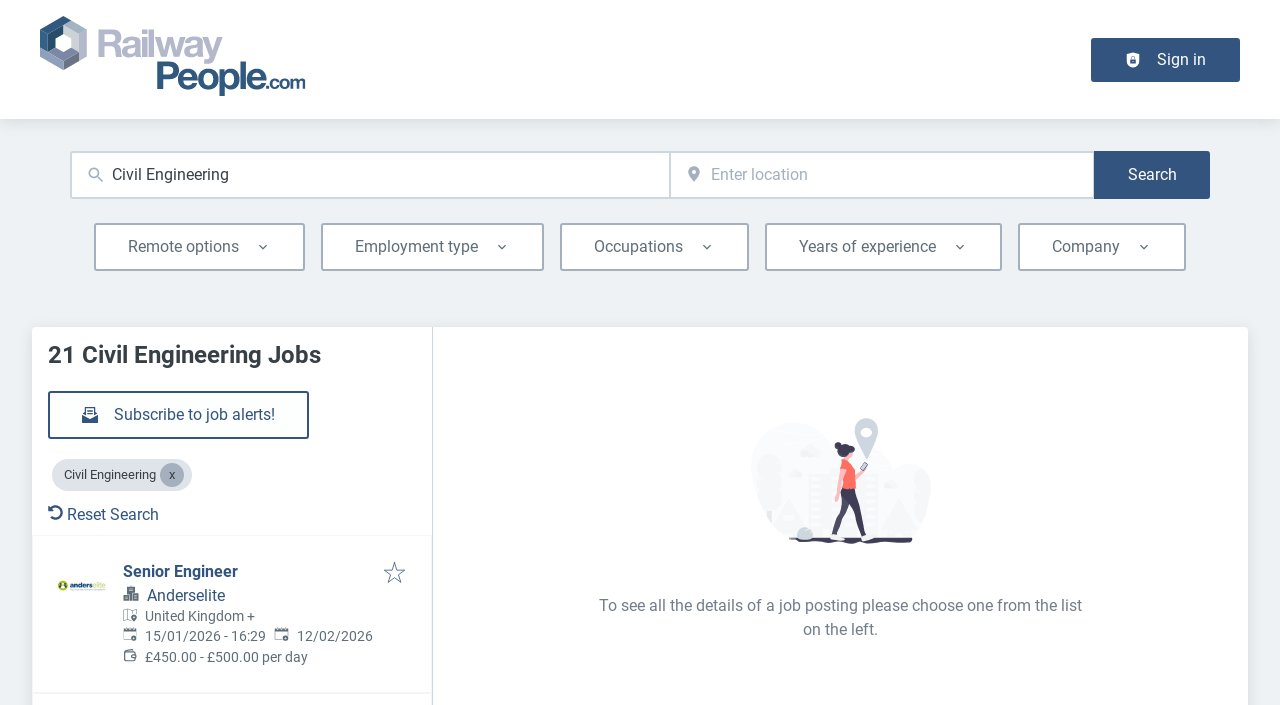

--- FILE ---
content_type: application/x-javascript
request_url: https://www.railwaypeople.com/_next/static/chunks/3783.9715bdadcc26525f.js
body_size: 2245
content:
try{!function(){var e="undefined"!=typeof window?window:"undefined"!=typeof global?global:"undefined"!=typeof globalThis?globalThis:"undefined"!=typeof self?self:{},t=(new e.Error).stack;t&&(e._sentryDebugIds=e._sentryDebugIds||{},e._sentryDebugIds[t]="3b37f935-d6e8-480c-ab00-20159ff74059",e._sentryDebugIdIdentifier="sentry-dbid-3b37f935-d6e8-480c-ab00-20159ff74059")}()}catch(e){}"use strict";(self.webpackChunk_N_E=self.webpackChunk_N_E||[]).push([[3783],{5488:(e,t,r)=>{r.d(t,{j:()=>d});var i=r(37876),h=r(67140),n=r(12766),c=r(13287);let d=()=>(0,i.jsxs)(i.Fragment,{children:[(0,i.jsx)(n.D,{children:(0,i.jsxs)(h.Ay,{height:60,width:"100%",speed:2,backgroundColor:"#f3f3f3",foregroundColor:"#ecebeb",uniqueKey:"job-teaser-desktop",style:{maxWidth:"400px",margin:"0 auto"},children:[(0,i.jsx)("rect",{x:"20%",y:"3",rx:"3",ry:"3",width:"15%",height:"7"}),(0,i.jsx)("rect",{x:"40%",y:"4",rx:"3",ry:"3",width:"22%",height:"7"}),(0,i.jsx)("rect",{x:"65%",y:"4",rx:"3",ry:"3",width:"5%",height:"7"}),(0,i.jsx)("rect",{x:"25%",y:"17",rx:"3",ry:"3",width:"40%",height:"7"}),(0,i.jsx)("rect",{x:"60%",y:"18",rx:"3",ry:"3",width:"60%",height:"7"}),(0,i.jsx)("rect",{x:"25%",y:"32",rx:"3",ry:"3",width:"20%",height:"7"}),(0,i.jsx)("rect",{x:"50%",y:"33",rx:"3",ry:"3",width:"15%",height:"7"}),(0,i.jsx)("rect",{x:"70%",y:"33",rx:"3",ry:"3",width:"15%",height:"7"}),(0,i.jsx)("rect",{x:"20%",y:"48",rx:"3",ry:"3",width:"90%",height:"7"}),(0,i.jsx)("rect",{x:"0%",y:"0",rx:"0",ry:"0",width:"15%",height:"59"})]})}),(0,i.jsx)(c.l,{children:(0,i.jsxs)(h.Ay,{height:80,width:"100%",speed:2,backgroundColor:"#f3f3f3",foregroundColor:"#ecebeb",uniqueKey:"job-teaser-mobile",style:{maxWidth:"300px",margin:"0 auto"},children:[(0,i.jsx)("rect",{x:"0%",y:"0",rx:"0",ry:"0",width:"20%",height:"59"}),(0,i.jsx)("rect",{x:"25%",y:"3",rx:"3",ry:"3",width:"50%",height:"7"}),(0,i.jsx)("rect",{x:"25%",y:"17",rx:"3",ry:"3",width:"70%",height:"7"}),(0,i.jsx)("rect",{x:"25%",y:"32",rx:"3",ry:"3",width:"50%",height:"7"}),(0,i.jsx)("rect",{x:"25%",y:"48",rx:"3",ry:"3",width:"30%",height:"7"})]})})]})},67140:(e,t,r)=>{r.d(t,{Ay:()=>o});var i=r(14232),h=function(){return(h=Object.assign||function(e){for(var t,r=1,i=arguments.length;r<i;r++)for(var h in t=arguments[r])Object.prototype.hasOwnProperty.call(t,h)&&(e[h]=t[h]);return e}).apply(this,arguments)},n=function(e){var t=e.animate,r=e.backgroundColor,n=void 0===r?"#f5f6f7":r,c=e.backgroundOpacity,d=void 0===c?1:c,o=e.baseUrl,x=void 0===o?"":o,a=e.children,s=e.foregroundColor,l=e.foregroundOpacity,y=e.gradientRatio,g=void 0===y?2:y,f=e.uniqueKey,u=e.rtl,j=e.speed,w=e.style,p=e.title,m=void 0===p?"Loading...":p,b=e.beforeMask,v=void 0===b?null:b,E=function(e,t){var r={};for(var i in e)Object.prototype.hasOwnProperty.call(e,i)&&0>t.indexOf(i)&&(r[i]=e[i]);if(null!=e&&"function"==typeof Object.getOwnPropertySymbols)for(var h=0,i=Object.getOwnPropertySymbols(e);h<i.length;h++)0>t.indexOf(i[h])&&Object.prototype.propertyIsEnumerable.call(e,i[h])&&(r[i[h]]=e[i[h]]);return r}(e,["animate","backgroundColor","backgroundOpacity","baseUrl","children","foregroundColor","foregroundOpacity","gradientRatio","uniqueKey","rtl","speed","style","title","beforeMask"]),O=f||Math.random().toString(36).substring(6),C="".concat(O,"-diff"),k="".concat(O,"-animated-diff"),A="".concat(O,"-aria"),K="".concat(-1*g," 0");return(0,i.createElement)("svg",h({"aria-labelledby":A,role:"img",style:h(h({},void 0===w?{}:w),void 0!==u&&u?{transform:"scaleX(-1)"}:null)},E),m?(0,i.createElement)("title",{id:A},m):null,v&&(0,i.isValidElement)(v)?v:null,(0,i.createElement)("rect",{role:"presentation",x:"0",y:"0",width:"100%",height:"100%",clipPath:"url(".concat(x,"#").concat(C,")"),style:{fill:"url(".concat(x,"#").concat(k,")")}}),(0,i.createElement)("defs",null,(0,i.createElement)("clipPath",{id:C},a),(0,i.createElement)("linearGradient",{id:k,gradientTransform:"translate(".concat(K,")")},(0,i.createElement)("stop",{offset:"0%",stopColor:n,stopOpacity:d}),(0,i.createElement)("stop",{offset:"50%",stopColor:void 0===s?"#eee":s,stopOpacity:void 0===l?1:l}),(0,i.createElement)("stop",{offset:"100%",stopColor:n,stopOpacity:d}),(void 0===t||t)&&(0,i.createElement)("animateTransform",{attributeName:"gradientTransform",type:"translate",values:"".concat(K,"; 0 0; ").concat("".concat(g," 0")),dur:"".concat(void 0===j?1.2:j,"s"),repeatCount:"indefinite"}))))},c=function(e){return e.children?(0,i.createElement)(n,h({},e)):(0,i.createElement)(d,h({},e))},d=function(e){return(0,i.createElement)(c,h({viewBox:"0 0 476 124"},e),(0,i.createElement)("rect",{x:"48",y:"8",width:"88",height:"6",rx:"3"}),(0,i.createElement)("rect",{x:"48",y:"26",width:"52",height:"6",rx:"3"}),(0,i.createElement)("rect",{x:"0",y:"56",width:"410",height:"6",rx:"3"}),(0,i.createElement)("rect",{x:"0",y:"72",width:"380",height:"6",rx:"3"}),(0,i.createElement)("rect",{x:"0",y:"88",width:"178",height:"6",rx:"3"}),(0,i.createElement)("circle",{cx:"20",cy:"20",r:"20"}))};let o=c},67588:(e,t,r)=>{r.d(t,{K:()=>y});var i=r(37876),h=r(55709),n=r(10213),c=r(14360),d=r(18928),o=r(63030),x=r(94363),a=r(5488),s=r(67140);let l=()=>(0,i.jsxs)(s.Ay,{height:400,width:400,speed:1,backgroundColor:"#f3f3f3",foregroundColor:"#ecebeb",uniqueKey:"job-detail",children:[(0,i.jsx)("rect",{x:"0",y:"0",rx:"0",ry:"0",width:"70",height:"70"}),(0,i.jsx)("rect",{x:"80",y:"0",rx:"4",ry:"4",width:"400",height:"9"}),(0,i.jsx)("rect",{x:"80",y:"20",rx:"4",ry:"4",width:"200",height:"9"}),(0,i.jsx)("rect",{x:"80",y:"40",rx:"4",ry:"4",width:"150",height:"9"}),(0,i.jsx)("rect",{x:"0",y:"93",rx:"4",ry:"4",width:"400",height:"9"}),(0,i.jsx)("rect",{x:"0",y:"109",rx:"4",ry:"4",width:"100",height:"8"}),(0,i.jsx)("rect",{x:"0",y:"130",rx:"4",ry:"4",width:"400",height:"10"}),(0,i.jsx)("rect",{x:"0",y:"145",rx:"4",ry:"4",width:"400",height:"10"}),(0,i.jsx)("rect",{x:"0",y:"159",rx:"4",ry:"4",width:"100",height:"10"}),(0,i.jsx)("rect",{x:"0",y:"179",rx:"5",ry:"5",width:"400",height:"200"})]}),y=()=>(0,i.jsxs)("div",{children:[(0,i.jsx)(h.A,{size:"medium"}),(0,i.jsx)(n.A,{size:"small",children:(0,i.jsx)(x.A,{})}),(0,i.jsx)(o.M,{sidebar:(0,i.jsx)(d.A,{marginTop:"0",children:[...Array(8).keys()].map(e=>(0,i.jsx)(c.A,{marginClean:!0,children:(0,i.jsx)(a.j,{})},e))}),children:(0,i.jsx)(c.A,{margin:0,children:(0,i.jsx)("div",{style:{maxWidth:"500px"},children:(0,i.jsx)(l,{})})})})]})},93783:(e,t,r)=>{r.r(t),r.d(t,{JobSearchLoading:()=>o,default:()=>x});var i=r(37876);r(14232);var h=r(565),n=r(55709),c=r(10213),d=r(67588);let o=()=>(0,i.jsxs)(h.A,{fullWidthContainer:!0,children:[(0,i.jsx)(c.g,{size:"xLarge",children:(0,i.jsx)(d.K,{})}),(0,i.jsx)(n.K,{marginTop:[8,12]})]}),x=o},94363:(e,t,r)=>{r.d(t,{A:()=>o,a:()=>d});var i=r(37876);r(14232);var h=r(67140),n=r(13287),c=r(12766);let d=()=>(0,i.jsxs)(i.Fragment,{children:[(0,i.jsx)(c.A,{children:(0,i.jsxs)(h.Ay,{uniqueKey:"search-form-desktop",height:100,width:800,children:[(0,i.jsx)("rect",{x:"10",y:"4",rx:"0",ry:"0",width:"385",height:"22"}),(0,i.jsx)("rect",{x:"405",y:"4",rx:"0",ry:"0",width:"385",height:"22"}),(0,i.jsx)("rect",{x:"100",y:"40",rx:"0",ry:"0",width:"100",height:"13"}),(0,i.jsx)("rect",{x:"210",y:"40",rx:"0",ry:"0",width:"80",height:"13"}),(0,i.jsx)("rect",{x:"300",y:"40",rx:"0",ry:"0",width:"80",height:"13"}),(0,i.jsx)("rect",{x:"390",y:"40",rx:"0",ry:"0",width:"100",height:"13"}),(0,i.jsx)("rect",{x:"500",y:"40",rx:"0",ry:"0",width:"150",height:"13"})]})}),(0,i.jsx)(n.A,{children:(0,i.jsxs)(h.Ay,{uniqueKey:"search-form-mobile",height:100,width:300,children:[(0,i.jsx)("rect",{x:"0",y:"4",rx:"0",ry:"0",width:"300",height:"20"}),(0,i.jsx)("rect",{x:"0",y:"30",rx:"0",ry:"0",width:"300",height:"20"}),(0,i.jsx)("rect",{x:"100",y:"60",rx:"0",ry:"0",width:"100",height:"20"})]})})]}),o=d}}]);
//# sourceMappingURL=3783.9715bdadcc26525f.js.map

--- FILE ---
content_type: application/x-javascript
request_url: https://www.railwaypeople.com/_next/static/chunks/720-6fee78f70c151d08.js
body_size: 9758
content:
try{!function(){var e="undefined"!=typeof window?window:"undefined"!=typeof global?global:"undefined"!=typeof globalThis?globalThis:"undefined"!=typeof self?self:{},a=(new e.Error).stack;a&&(e._sentryDebugIds=e._sentryDebugIds||{},e._sentryDebugIds[a]="905b6c8f-c4a9-4244-b3f7-830df74e3be0",e._sentryDebugIdIdentifier="sentry-dbid-905b6c8f-c4a9-4244-b3f7-830df74e3be0")}()}catch(e){}(self.webpackChunk_N_E=self.webpackChunk_N_E||[]).push([[720,7985],{5488:(e,a,i)=>{"use strict";i.d(a,{j:()=>s});var t=i(37876),r=i(67140),n=i(12766),o=i(13287);let s=()=>(0,t.jsxs)(t.Fragment,{children:[(0,t.jsx)(n.D,{children:(0,t.jsxs)(r.Ay,{height:60,width:"100%",speed:2,backgroundColor:"#f3f3f3",foregroundColor:"#ecebeb",uniqueKey:"job-teaser-desktop",style:{maxWidth:"400px",margin:"0 auto"},children:[(0,t.jsx)("rect",{x:"20%",y:"3",rx:"3",ry:"3",width:"15%",height:"7"}),(0,t.jsx)("rect",{x:"40%",y:"4",rx:"3",ry:"3",width:"22%",height:"7"}),(0,t.jsx)("rect",{x:"65%",y:"4",rx:"3",ry:"3",width:"5%",height:"7"}),(0,t.jsx)("rect",{x:"25%",y:"17",rx:"3",ry:"3",width:"40%",height:"7"}),(0,t.jsx)("rect",{x:"60%",y:"18",rx:"3",ry:"3",width:"60%",height:"7"}),(0,t.jsx)("rect",{x:"25%",y:"32",rx:"3",ry:"3",width:"20%",height:"7"}),(0,t.jsx)("rect",{x:"50%",y:"33",rx:"3",ry:"3",width:"15%",height:"7"}),(0,t.jsx)("rect",{x:"70%",y:"33",rx:"3",ry:"3",width:"15%",height:"7"}),(0,t.jsx)("rect",{x:"20%",y:"48",rx:"3",ry:"3",width:"90%",height:"7"}),(0,t.jsx)("rect",{x:"0%",y:"0",rx:"0",ry:"0",width:"15%",height:"59"})]})}),(0,t.jsx)(o.l,{children:(0,t.jsxs)(r.Ay,{height:80,width:"100%",speed:2,backgroundColor:"#f3f3f3",foregroundColor:"#ecebeb",uniqueKey:"job-teaser-mobile",style:{maxWidth:"300px",margin:"0 auto"},children:[(0,t.jsx)("rect",{x:"0%",y:"0",rx:"0",ry:"0",width:"20%",height:"59"}),(0,t.jsx)("rect",{x:"25%",y:"3",rx:"3",ry:"3",width:"50%",height:"7"}),(0,t.jsx)("rect",{x:"25%",y:"17",rx:"3",ry:"3",width:"70%",height:"7"}),(0,t.jsx)("rect",{x:"25%",y:"32",rx:"3",ry:"3",width:"50%",height:"7"}),(0,t.jsx)("rect",{x:"25%",y:"48",rx:"3",ry:"3",width:"30%",height:"7"})]})})]})},7985:(e,a,i)=>{"use strict";i.r(a),i.d(a,{JobTeaserCard:()=>el,default:()=>ed});var t=i(37876),r=i(5475),n=i(77742),o=i(67447),s=i(55596),l=i(80998),d=i(14232),c=i(28836),u=i(14848),j=i(43075),m=i(14834),b=i(39324),h=i.n(b),g=i(17175),x=i(74662),v=i(13411),p=i(52556),_=i(63191),f=i(74509),y=i(37357),k=i(20844),T=i(31205),w=i(62576),N=i.n(w),A=i(27282),I=i(29329),S=i(47450),L=i(28771),F=i(26114);let C=(0,g.F)([N().jobTeaserWrapper],{variants:{active:{true:N().jobTeaserWrapperActive},featured:{true:N().jobTeaserWrapperFeatured},inactive:{true:N().jobTeaserWrapperInactive},topJob:{true:N().jobTeaserWrapperTopJob}},defaultVariants:{active:!1,inactive:!1,featured:!1,topJob:!1}}),z=(0,g.F)([N().jobTeaserTitle],{variants:{active:{true:N().jobTeaserTitleActive}}}),O=(0,g.F)([N().jobTeaserCompany],{variants:{active:{true:N().jobTeaserCompanyActive}}}),M=(0,g.F)([N().jobTeaserLocation],{variants:{active:{true:N().jobTeaserLocationActive},jobTeaserIconHideMobile:{true:N().jobTeaserIconHideMobile}}}),V=(0,g.F)([N().jobTeaserRemote],{variants:{active:{true:N().jobTeaserRemoteActive}}}),E=(0,g.F)([N().jobTeaserOccupation],{variants:{active:{true:N().jobTeaserOccupationActive}}}),P=(0,g.F)([N().jobTeaserSalary],{variants:{active:{true:N().jobTeaserSalaryActive}}}),D=(0,g.F)([N().jobTeaserDescription],{variants:{active:{true:N().jobTeaserDescriptionActive}}}),H=(0,g.F)([N().jobTeaserDate],{variants:{active:{true:N().jobTeaserDateActive}}}),W=(0,g.F)([N().jobTeaserIcon],{variants:{active:{true:N().jobTeaserIconActive},premiumCompany:{true:N().jobTeaserIconPremiumCompany},jobTeaserIconHideMobile:{true:N().jobTeaserIconHideMobile}},defaultVariants:{premiumCompany:!1,jobTeaserIconHideMobile:!0}});function B(e){let{image:a,title:i,company:r,locations:n,occupations:o,salary:s,description:l,active:d,featured:c=!1,inactive:u=!1,tooltip:j,dates:m,remote:b,Bookmark:h=null,premiumCompany:g=!1,featuredLabel:w="",featuredJobIcon:B,customBadge:R,hideIconsMobile:J=!0,quickApplyText:Z,topJob:q=!1,topJobLabel:G="",topJobIcon:K,sourcePortals:Q=[],organizationIcon:U,promotedOrganizationIcon:$,customInfo:X}=e,Y=null!=K?K:(0,t.jsx)(L.A,{title:G,width:"25",height:"25"}),ee=null!=B?B:(0,t.jsx)(x.A,{title:w,width:"25",height:"25"}),ea=null!=U?U:(0,t.jsx)(f.A,{}),ei=null!=$?$:(0,t.jsx)(x.A,{});return(0,t.jsxs)("div",{className:"".concat(C({active:d,featured:c,inactive:u,topJob:q})," jcl-job-teaser ").concat(c?"jcl-job-teaser-featured":""," ").concat(q?"jcl-job-teaser-top-job":""),"data-testid":"jcl-job-teaser-wrapper",title:j,children:[(0,t.jsx)("div",{className:"jcl-job-teaser-image",children:a&&a}),(0,t.jsxs)("div",{className:"jcl-job-teaser-content",children:[(0,t.jsx)("div",{className:"".concat(z({active:d})," jcl-job-teaser-title"),children:i}),(0,t.jsxs)("div",{className:"jcl-job-teaser-info",children:[r&&(0,t.jsxs)("div",{className:"".concat(O({active:d})," jcl-job-teaser-company"),children:[(0,t.jsx)("span",{className:"".concat(W({active:d&&!g,premiumCompany:g,jobTeaserIconHideMobile:J})," jcl-job-teaser-icon"),children:g?ei:ea}),(0,t.jsx)("div",{className:N().companyName,children:r})]}),(0,t.jsxs)(y.A,{alignItems:"center",children:[n.length>0&&(0,t.jsx)("div",{className:"".concat(M({active:d})," jcl-job-teaser-location"),"data-testid":"jcl-job-teaser-location",children:(0,t.jsx)(T.A,{items:n,iconGap:0,Icon:(0,t.jsx)("span",{className:"".concat(W({jobTeaserIconHideMobile:J})),children:(0,t.jsx)(_.h,{title:"location"})})})}),b&&(0,t.jsxs)("div",{className:"".concat(V({active:d})," jcl-job-teaser-remote"),children:[(0,t.jsx)("span",{className:"".concat(W({active:d,jobTeaserIconHideMobile:J})," jcl-job-teaser-icon"),children:(0,t.jsx)(p.A,{title:"remote"})}),b]}),null==m?void 0:m.map((e,a)=>{var i;return(0,t.jsxs)("div",{className:H({active:d}),children:[(0,t.jsx)("span",{className:W({active:d,jobTeaserIconHideMobile:J}),children:e.icon?e.icon:(0,t.jsx)(v.A,{title:null!=(i=e.title)?i:"Date"})}),(0,t.jsxs)(A.h,{children:[e.title,":","\xa0"]}),e.text]},a)}),s&&(0,t.jsxs)("div",{className:"".concat(P({active:d})," jcl-job-teaser-salary"),children:[(0,t.jsx)("span",{className:"".concat(W({active:d,jobTeaserIconHideMobile:J})," jcl-job-teaser-icon"),children:(0,t.jsx)(S.A,{title:"salary"})}),s]}),X&&X]})]}),(0,t.jsx)("div",{className:"".concat(E({active:d})," jcl-job-teaser-occupation"),children:o&&o.join(" | ")}),Z&&(0,t.jsxs)(y.A,{gap:3,children:[(0,t.jsx)(k.A,{marginTop:2,children:(0,t.jsx)(I.A,{color:"featured"})}),(0,t.jsx)(k.A,{className:N().quickApplyText,children:Z})]}),(0,t.jsx)("div",{className:"".concat(D({active:d})," jcl-job-teaser-description"),children:l}),Q&&Q.length>0&&(0,t.jsx)(F.A,{sourcePortals:Q})]}),(c||R||h||q)&&(0,t.jsxs)(t.Fragment,{children:[(0,t.jsx)(k.A,{flex:"1"}),(0,t.jsxs)(y.A,{alignItems:"flex-start",gap:5,flexDirection:["column","row"],justifyContent:"space-between",flexWrap:"nowrap",className:N().jobTeaserActions,children:[(0,t.jsx)("div",{className:"".concat(N().featuredIcon," ").concat(q?N().topJobIcon:c?N().featuredBadgeIcon:""," ").concat(q?"jcl-job-teaser-top-job-icon":c?"jcl-job-teaser-featured-icon":""),children:q?Y:c&&ee}),R,h&&(0,t.jsx)("span",{className:N().bookmarkIcon,children:h})]})]})]})}var R=i(10332),J=i(3808),Z=i(20569),q=i(56951),G=i(30886),K=i(9543);let{publicRuntimeConfig:Q}=h()(),U=Q.JOBS.JOB_TEASER.LOGO_WIDTH;function $(e){let{job:a}=e,i=(0,n.A)();return(0,t.jsx)("div",{style:{width:"".concat(U,"px"),textAlign:"center"},children:(0,t.jsx)(K.A,{color:"gray2",height:"40",width:"40",title:i.formatMessage({id:"job_teaser_logo_placeholder",defaultMessage:"No logo available"})})})}var X=i(33459),Y=i(28928),ee=i(37403),ea=i(78415);let ei=function(e){let{job:a}=e;return null},{publicRuntimeConfig:et}=h()(),er=et.JOBS.JOB_TEASER.HIDE_ICONS_MOBILE,en=et.JOBS.TEASER_SHOW_FEATURED_INDICATORS,eo=et.ORGANIZATIONS.SHOW_PREMIUM_INDICATIONS,es=et.JOBS.JOB_TEASER.LOGO_WIDTH,el=e=>{var a,i,b,h,g,x,v,p,_,f,k,T;let{job:w,active:N=!1,hideLogo:A=!1,route:I,as:S,BookmarkedComponent:L,hideLogoReplacement:F=null}=e,C=(0,n.A)(),z=null!=(f=null!=I?I:w.urlNoPrefix)?f:w.url.path,{toggleSidenavCollapsed:O,getSidenavCollapsed:M}=(0,d.useContext)(m.MQ),V=(0,G.W)(),E=(0,J.a)(),P=(0,q.O_)(),D=E||!P,H=(0,j.Z)(w),W=w.workflowState&&"published"!==w.workflowState.value,K=(0,s.c)(w),Q=C.formatMessage({id:"job_teaser_logo_title",defaultMessage:"Logo for job {jobTitle}"},{jobTitle:w.title}),U="salaryRangeFree"in w?w.salaryRangeFree:void 0,et=(0,q.HP)(null!=U?U:{},C),el=(null==(i=w.salaryRange)||null==(a=i[0])?void 0:a.label)?null==(h=w.salaryRange)||null==(b=h[0])?void 0:b.label:et||null;return(0,t.jsx)(c.A,{title:w.title,"data-test-id":"job-teaser-".concat(w.id," ").concat((0,Z.d)(w)?"quick-apply":""),route:z,as:S,scroll:D,onClickCallback:e=>{if((null==e?void 0:e.id)!=="job-teaser-company-link"&&w.absoluteUrl)return void window.open(w.absoluteUrl,"_blank");!M()&&V&&O()},children:(0,t.jsx)(B,{...!A&&{image:K?(0,t.jsx)(r.A,{src:K,height:es,width:es,alt:Q,convertFormat:!1}):(0,t.jsx)(y.q,{children:(0,t.jsx)($,{job:w})})},...A&&F&&{image:F},title:(0,t.jsx)(l.A,{scroll:E,href:w.url.path,prefetch:!1,"data-avoid-redirect":!0,onClick:e=>{e.preventDefault()},children:w.title}),hideIconsMobile:er,featured:en&&w.isHighlight,featuredLabel:C.formatMessage({id:"job_featured",defaultMessage:"Featured job"}),topJob:w.isTopJob,topJobLabel:C.formatMessage({id:"top_job",defaultMessage:"Top job"}),featuredJobIcon:(0,t.jsx)(Y.a,{job:w,width:"25",height:"25"}),topJobIcon:(0,t.jsx)(X.$,{job:w,width:"25",height:"25"}),organizationIcon:(0,t.jsx)(ea.p,{}),promotedOrganizationIcon:(0,t.jsx)(ee.h,{}),premiumCompany:eo&&(null==(g=w.organizationProfile)?void 0:g.isPremium),...w.remoteOptions&&(null==(x=w.remoteOptions)?void 0:x.length)>0?{remote:null==w?void 0:w.remoteOptions.map(e=>null==e?void 0:e.label).join(" | ")}:null,company:w.organizationProfile&&H.isPublished?(0,t.jsx)(l.A,{id:"job-teaser-company-link",href:null!=(T=null!=(k=w.absoluteOrgUrl)?k:null==(v=w.organizationProfile)?void 0:v.urlNoPrefix)?T:null==(_=w.organizationProfile)||null==(p=_.url)?void 0:p.path,...w.absoluteOrgUrl&&{target:"_blank"},children:H.label}):H.label,locations:(0,o.u8)(w),dates:(0,o.i5)(w,C,!1,!0),active:N,inactive:W,Bookmark:null!=L?L:(0,t.jsx)(u.A,{job:w,bookmarkMutationCallback:e=>{w.bookmarked=e}}),customBadge:(0,t.jsx)(R.A,{job:w}),quickApplyText:(0,Z.d)(w)?C.formatMessage({id:"job_teaser_quick_apply_text",defaultMessage:"Quick Apply"}):void 0,salary:null!=el?el:void 0,sourcePortals:w.sourcePortals,customInfo:(0,t.jsx)(ei,{job:w})})})},ed=el},10332:(e,a,i)=>{"use strict";function t(e){let{job:a}=e;return null}i.d(a,{A:()=>t})},10884:(e,a,i)=>{"use strict";i.d(a,{A:()=>k,P:()=>y});var t=i(37876),r=i(31167),n=i(18847),o=i.n(n);i(14232);var s=i(77742),l=i(8733),d=i(7985),c=i(80998),u=i(96701),j=i(35660),m=i(65806),b=i(55709),h=i(14360),g=i(5488),x=i(80567),v=i.n(x),p=i(78009),_=i.n(p);let f=o()(Promise.resolve().then(i.bind(i,80461)),{loadableGenerated:{webpack:()=>[80461]}}),y=e=>{let{organization:a,currentJobId:i=null}=e,n=[],o=(0,s.A)(),{loading:x,error:p,data:y}=(0,r.I)(_(),{variables:{id:a.id,currentJobId:i}});return x?(0,t.jsx)(h.a,{children:(0,t.jsxs)("div",{className:v().responsiveGrid,children:[(0,t.jsx)(m.f,{children:(0,t.jsx)(g.j,{})}),(0,t.jsx)(m.f,{children:(0,t.jsx)(g.j,{})}),(0,t.jsx)(m.f,{children:(0,t.jsx)(g.j,{})}),(0,t.jsx)(m.f,{children:(0,t.jsx)(g.j,{})})]})}):p?(0,t.jsxs)("div",{children:[(0,t.jsx)(b.K,{}),(0,t.jsx)(j.s,{type:"assertive",alertStyle:"danger",children:(0,t.jsx)(l.A,{id:"organization_jobs_error",defaultMessage:"Error getting jobs information."})})]}):(y&&y.jobsByOrganizationProfileId&&(n=y.jobsByOrganizationProfileId),n.length>0?(0,t.jsxs)(h.a,{label:(0,t.jsx)(u.y,{children:o.formatMessage({id:"organization_job_list",defaultMessage:"Our jobs"})}),children:[(0,t.jsx)("div",{className:v().responsiveGrid,children:(0,t.jsx)(f,{initialState:n.filter(e=>e.bookmarked),children:n.map(e=>(0,t.jsx)(m.f,{display:"grid",children:(0,t.jsx)(d.default,{job:e})},e.id))})}),(0,t.jsx)(b.K,{paddingTop:1}),n.length>=6&&(0,t.jsx)(c.A,{href:{pathname:"/jobs",query:{job_organization_name:a.name}},children:(0,t.jsx)(l.A,{id:"organization_show_more_jobs_label",defaultMessage:"Show more"})})]}):null)},k=y},13411:(e,a,i)=>{"use strict";i.d(a,{A:()=>s,C:()=>o});var t=i(37876);i(14232);let r=e=>"currentColor"===e?"":"var(--color-".concat(e,")"),n=e=>{let{title:a,theme:i=null,titleId:r="",...n}=e;return(0,t.jsxs)("svg",{xmlns:"http://www.w3.org/2000/svg",viewBox:"0 0 64 64",width:"1em",height:"1em","aria-labelledby":r,...n,children:[a?(0,t.jsx)("title",{id:r,children:a}):null,(0,t.jsxs)("g",{className:"calendar_svg__nc-icon-wrapper",children:[(0,t.jsx)("path",{d:"M32 12a1 1 0 0 1-1-1V2a1 1 0 0 1 2 0v9a1 1 0 0 1-1 1ZM15 12a1 1 0 0 1-1-1V2a1 1 0 0 1 2 0v9a1 1 0 0 1-1 1ZM49 12a1 1 0 0 1-1-1V2a1 1 0 0 1 2 0v9a1 1 0 0 1-1 1Z"}),(0,t.jsx)("path",{d:"M35.587 55H6a1 1 0 0 1-1-1V21a1 1 0 0 1 1-1h52a1 1 0 0 1 1 1v20.211a14.065 14.065 0 0 1 2 2.605V9a2 2 0 0 0-2-2h-7v4a3 3 0 0 1-6 0V7H35v4a3 3 0 0 1-6 0V7H18v4a3 3 0 0 1-6 0V7H5a2 2 0 0 0-2 2v46a2 2 0 0 0 2 2h31.365a13.972 13.972 0 0 1-.778-2Z"}),(0,t.jsx)("path",{d:"M49 39a12 12 0 1 0 12 12 12 12 0 0 0-12-12Zm5 13h-4v4a1 1 0 0 1-2 0v-4h-4a1 1 0 0 1 0-2h4v-4a1 1 0 0 1 2 0v4h4a1 1 0 0 1 0 2Z","data-color":"color-2"})]})]})},o=e=>{let{color:a="currentColor",title:i,fill:o,...s}=e;return(0,t.jsx)(n,{color:r(a),className:"currentColor"===a?"icon-current-color":"",..."currentColor"!==a?{style:{color:r(a),fill:r(a)}}:null,fill:null!=o?o:r(a),title:i,...s})},s=o},13732:(e,a,i)=>{"use strict";i(80857),i(97436)},17142:(e,a,i)=>{"use strict";i.d(a,{H:()=>o});var t=i(37876);i(14232);let r=e=>"currentColor"===e?"":"var(--color-".concat(e,")"),n=e=>{let{title:a,theme:i=null,titleId:r="",...n}=e;return(0,t.jsxs)("svg",{xmlns:"http://www.w3.org/2000/svg",viewBox:"0 0 64 64",width:"1em",height:"1em","aria-labelledby":r,...n,children:[a?(0,t.jsx)("title",{id:r,children:a}):null,(0,t.jsx)("path",{d:"M32 2a30 30 0 1 0 30 30A30.026 30.026 0 0 0 32 2Zm18 33a.945.945 0 0 1-1 1H36v13a.945.945 0 0 1-1 1h-6a.945.945 0 0 1-1-1V36H15a.945.945 0 0 1-1-1v-6a.945.945 0 0 1 1-1h13V15a.945.945 0 0 1 1-1h6a.945.945 0 0 1 1 1v13h13a.945.945 0 0 1 1 1Z",className:"add_circle_svg__nc-icon-wrapper"})]})},o=e=>{let{color:a="currentColor",title:i,fill:o,...s}=e;return(0,t.jsx)(n,{color:r(a),className:"currentColor"===a?"icon-current-color":"",..."currentColor"!==a?{style:{color:r(a),fill:r(a)}}:null,fill:null!=o?o:r(a),title:i,...s})}},18586:(e,a,i)=>{"use strict";i.d(a,{l:()=>n});var t=i(37876),r=i(14232);let n=e=>{let{items:a,separator:i=","}=e;return(0,t.jsx)(r.Fragment,{children:a.join("".concat(i," "))})}},20569:(e,a,i)=>{"use strict";i.d(a,{d:()=>r,t:()=>t});let t=e=>"published"===e.workflowState.value&&!(null==e?void 0:e.isCipher),r=e=>"quick"===e.applicationWorkflow},24215:(e,a,i)=>{"use strict";i.d(a,{o:()=>o});var t=i(37876);i(14232);let r=e=>"currentColor"===e?"":"var(--color-".concat(e,")"),n=e=>{let{title:a,theme:i=null,titleId:r="",...n}=e;return(0,t.jsxs)("svg",{xmlns:"http://www.w3.org/2000/svg",viewBox:"0 0 100 100",xmlSpace:"preserve",width:"1em",height:"1em","aria-labelledby":r,...n,children:[a?(0,t.jsx)("title",{id:r,children:a}):null,(0,t.jsx)("circle",{fill:"currentColor",cx:6,cy:50,r:6,children:(0,t.jsx)("animateTransform",{attributeName:"transform",dur:"1s",type:"translate",values:"0 15 ; 0 -15; 0 15",repeatCount:"indefinite",begin:.1})}),(0,t.jsx)("circle",{fill:"currentColor",cx:30,cy:50,r:6,children:(0,t.jsx)("animateTransform",{attributeName:"transform",dur:"1s",type:"translate",values:"0 10 ; 0 -10; 0 10",repeatCount:"indefinite",begin:.2})}),(0,t.jsx)("circle",{fill:"currentColor",cx:54,cy:50,r:6,children:(0,t.jsx)("animateTransform",{attributeName:"transform",dur:"1s",type:"translate",values:"0 5 ; 0 -5; 0 5",repeatCount:"indefinite",begin:.3})})]})},o=e=>{let{color:a="currentColor",title:i,fill:o,...s}=e;return(0,t.jsx)(n,{color:r(a),className:"currentColor"===a?"icon-current-color":"",..."currentColor"!==a?{style:{color:r(a),fill:r(a)}}:null,fill:null!=o?o:r(a),title:i,...s})}},28836:(e,a,i)=>{"use strict";i.d(a,{A:()=>o});var t=i(37876);i(14232);var r=i(89099),n=i.n(r);let o=e=>{let{children:a,route:i,as:r,style:o,target:s,onClickCallback:l,scroll:d=!0,...c}=e,u=()=>{"_blank"===s?window.open(i,"_blank"):n().push(i,r,{scroll:d})};return(0,t.jsx)("div",{...c,style:{...o,cursor:"pointer",display:"grid"},onClick:e=>{let{target:a}=e;!(a.closest('[role="alertdialog"]')||a.closest('div[aria-hidden="true"]'))&&(null==l||l(a),a instanceof HTMLAnchorElement?a.getAttribute("data-avoid-redirect")&&u():u())},children:a})}},31205:(e,a,i)=>{"use strict";i.d(a,{A:()=>s});var t=i(37876),r=i(14232),n=i(37357),o=i(41615);let s=e=>{let{Icon:a,iconGap:i=4,items:s,position:l="bottom"}=e,[d,c]=(0,r.useState)(!1);return s.length>1?(0,t.jsx)(o.A,{position:l,onToggle:c,trigger:(0,t.jsxs)(n.A,{alignItems:"center",gap:i,flexWrap:"nowrap",children:[a,s[0]," ",d?"-":"+"]}),children:(0,t.jsx)("ul",{children:s.slice(1).map((e,a)=>(0,t.jsx)("li",{children:e},a))})}):s[0]?(0,t.jsxs)(n.A,{alignItems:"center",gap:i,flexWrap:"nowrap",children:[a,(0,t.jsx)("span",{className:"popoverlist-no-list-item",children:s[0]})]}):null}},47450:(e,a,i)=>{"use strict";i.d(a,{A:()=>o});var t=i(37876);i(14232);let r=e=>"currentColor"===e?"":"var(--color-".concat(e,")"),n=e=>{let{title:a,theme:i=null,titleId:r="",...n}=e;return(0,t.jsxs)("svg",{width:"1em",height:"1em",viewBox:"0 0 18 18",fill:"none",xmlns:"http://www.w3.org/2000/svg",style:{fill:"none"},"aria-labelledby":r,...n,children:[a?(0,t.jsx)("title",{id:r,children:a}):null,(0,t.jsx)("path",{d:"M2 6.64a3.556 3.556 0 0 1 2.957-3.506l6.562-1.12c.434-.074.866.145 1.063.54l.053.105",stroke:"currentColor",strokeWidth:1.5,strokeLinecap:"round",strokeLinejoin:"round"}),(0,t.jsx)("path",{d:"M15.5 12.39v2a2 2 0 0 1-2 2H4a2 2 0 0 1-2-2v-7.5a2 2 0 0 1 2-2h9.5a2 2 0 0 1 2 2v2",stroke:"currentColor",strokeWidth:1.5,strokeLinecap:"round",strokeLinejoin:"round"}),(0,t.jsx)("path",{d:"M15.5 12.39h-2.75a1.75 1.75 0 0 1 0-3.5h2.75a1 1 0 0 1 1 1v1.5a1 1 0 0 1-1 1Z",stroke:"currentColor",strokeWidth:1.5,strokeLinecap:"round",strokeLinejoin:"round"})]})},o=e=>{let{color:a="currentColor",title:i,fill:o,...s}=e;return(0,t.jsx)(n,{color:r(a),className:"currentColor"===a?"icon-current-color":"",..."currentColor"!==a?{style:{color:r(a),fill:r(a)}}:null,fill:null!=o?o:r(a),title:i,...s})}},48393:e=>{e.exports={boxLabel:"boxLabel_boxLabel__hozhk"}},52444:(e,a,i)=>{"use strict";i.d(a,{r:()=>V,A:()=>E});var t=i(37876),r=i(14232),n=i(77742),o=i(90453),s=i(14360),l=i(28930),d=i(74509);let c=e=>{let{organization:a,boxId:i}=e,r=(0,n.A)();return(0,t.jsx)(s.a,{children:(0,t.jsx)(o.l,{organization:a,field:i,text:r.formatMessage({id:"organization_about_empty_text",defaultMessage:"Enter your organization presentation here. you can edit this description\n            in a formatted way so that applicant's know more about the organization."}),buttonText:r.formatMessage({id:"organization_about_empty_enter",defaultMessage:"Enter presentation"}),icon:(0,t.jsx)(d.o,{title:"Preferences"}),buttonIcon:(0,t.jsx)(l.R,{title:"briefcase"})})})};var u=i(8733),j=i(96701),m=i(42634),b=i(37357),h=i(20844),g=i(55709),x=i(18586),v=i(53431),p=i(20900),_=i(72867),f=i(9543),y=i(13710),k=i(43607),T=i(80998),w=i(48230),N=i.n(w);function A(e){let{organization:a}=e;return null}let I=e=>{var a,i,o,l,c,w,I;let{organization:S,boxId:L,trimmed:F=!1}=e,C=(0,n.A)(),[z,O]=(0,r.useState)(!1);return(0,t.jsxs)(s.a,{label:(0,t.jsx)(j.y,{children:C.formatMessage({id:"organization_about_label",defaultMessage:"About us"})}),children:[(0,t.jsx)(b.q,{justifyContent:"flex-end",children:(0,t.jsx)(m.L,{organization:S,boxId:L,boxHasTitle:!0})}),S.presentation&&(0,t.jsxs)(_.c6,{isOpen:z,onChange:()=>O(!z),children:[(0,t.jsx)(_.ji,{closedMinHeight:"150px",children:(0,t.jsx)(v.B,{format:"filtered_html",content:S.presentation})}),(0,t.jsx)(g.K,{}),(0,t.jsx)(_.CJ,{children:(0,t.jsx)(p.E,{tag:"span",color:"primary",children:z?(0,t.jsx)(u.A,{id:"organization_about_expand_presentation_less",defaultMessage:"Show less"}):(0,t.jsx)(u.A,{id:"organization_about_expand_presentation_more",defaultMessage:"Show more"})})})]}),(0,t.jsx)(g.K,{}),!F&&S.size&&(0,t.jsxs)(b.q,{alignItems:"flex-end",children:[(0,t.jsx)(h.Z,{marginRight:4,children:(0,t.jsx)(d.o,{width:"15",height:"15",title:"Organization size",color:"gray7"})}),(0,t.jsx)(h.Z,{marginRight:4,children:(0,t.jsx)(p.E,{color:"gray4",children:(0,t.jsx)(u.A,{id:"organization_size_label",defaultMessage:"Organization size"})})}),(0,t.jsx)(h.Z,{children:(0,t.jsx)(p.E,{children:S.size.label})})]}),!F&&S.occupation&&(null==(a=S.occupation)?void 0:a.length)>0&&(0,t.jsxs)(b.q,{alignItems:"flex-end",children:[(0,t.jsx)(h.Z,{marginRight:4,children:(0,t.jsx)(f._,{width:"15",height:"15",title:"Wanted occupations",color:"gray7"})}),(0,t.jsx)(h.Z,{marginRight:4,children:(0,t.jsx)(p.E,{color:"gray4",children:(0,t.jsx)(u.A,{id:"organization_occupation_label",defaultMessage:"Wanted occupations"})})}),(0,t.jsx)(h.Z,{children:(0,t.jsx)(p.E,{children:(0,t.jsx)(x.l,{items:S.occupation.map(e=>e?e.label:"")})})})]}),!F&&S.fieldsOfStudy&&(null==(i=S.fieldsOfStudy)?void 0:i.length)>0&&(0,t.jsxs)(b.q,{alignItems:"flex-end",children:[(0,t.jsx)(h.Z,{marginRight:4,children:(0,t.jsx)(y.A,{width:"15",height:"15",title:"Wanted field of studies",color:"gray7"})}),(0,t.jsx)(h.Z,{marginRight:4,children:(0,t.jsx)(p.E,{color:"gray4",children:(0,t.jsx)(u.A,{id:"organization_fields_of_study_label",defaultMessage:"Wanted field of studies"})})}),(0,t.jsx)(h.Z,{children:(0,t.jsx)(p.E,{children:(0,t.jsx)(x.l,{items:S.fieldsOfStudy.map(e=>e?e.label:"")})})})]}),(0,t.jsx)(g.K,{}),!F&&(0,t.jsx)(A,{organization:S}),F&&(0,t.jsxs)(t.Fragment,{children:[(0,t.jsx)(g.K,{size:"medium"}),(0,t.jsx)(T.A,{href:null!=(c=null==S?void 0:S.urlNoPrefix)?c:null==S||null==(o=S.url)?void 0:o.path,asChild:!0,children:(0,t.jsxs)(k.z,{linkElement:N(),type:"button",buttonStyle:"secondary",href:null!=(w=null==S?void 0:S.urlNoPrefix)?w:null==S||null==(l=S.url)?void 0:l.path,children:[(0,t.jsx)(d.o,{title:null!=(I=null==S?void 0:S.name)?I:"Organization"}),(0,t.jsx)("span",{children:(0,t.jsx)(u.A,{id:"organization_about_button_to_profile",defaultMessage:"Visit organization profile"})})]})})]})]})};var S=i(95017),L=i(39324),F=i.n(L),C=i(85678);let{publicRuntimeConfig:z}=F()(),O="about",M=z.ORGANIZATIONS.ORGANIZATION_PAGE_FIELDS[O],V=e=>{var a,i,n;let{organization:o,trimmed:s=!1}=e,l=(0,r.useContext)(S.Rs);return(0,C.IT)(M,o.hiddenFields)?null:o.presentation||o.size||(null==(a=o.fieldsOfStudy)?void 0:a.length)===0||(null==(i=o.occupation)?void 0:i.length)===0||o.contactPersons&&(null==(n=o.contactPersons)?void 0:n.length)!==0?(0,t.jsx)(I,{organization:o,boxId:O,trimmed:s}):l.user&&o.canEdit?(0,t.jsx)(c,{boxId:O,organization:o}):null},E=V},57443:(e,a,i)=>{"use strict";i.d(a,{A:()=>d,E:()=>l});var t=i(37876),r=i(17175);i(14232);var n=i(70903),o=i.n(n);let s=(0,r.F)([o().badge],{variants:{badgeStyle:{primary:o().primary,primaryLight:o().primaryLight,primaryVeryLight:o().primaryVeryLight,secondary:o().secondary,secondaryLight:o().secondaryLight,secondaryVeryLight:o().secondaryVeryLight,default:o().default,success:o().success,successLight:o().successLight,successVeryLight:o().successVeryLight,danger:o().danger,dangerLight:o().dangerLight,dangerVeryLight:o().dangerVeryLight,warning:o().warning,warningLight:o().warningLight,warningVeryLight:o().warningVeryLight,featured:o().featured,featuredLight:o().featuredLight,featuredVeryLight:o().featuredVeryLight,topJob:o().topJob}},defaultVariants:{badgeStyle:"default"}}),l=e=>{let{children:a,badgeStyle:i="primary",className:r,...n}=e;return(0,t.jsx)("div",{className:"".concat(s({badgeStyle:i})," ").concat(r),"data-testid":"styled-badge",...n,children:a})},d=l},58385:(e,a,i)=>{"use strict";i.d(a,{w:()=>u});var t=i(37876),r=i(14232),n=i(80998),o=i(95017),s=i(82643),l=i(24374),d=i(27282),c=i(17142);let u=e=>{let{boxId:a,organization:i}=e,u=(0,r.useContext)(o.Rs),{ADD:j,EDIT:m}=(0,s.w)();return u.user&&i.canEdit?(0,t.jsx)(n.A,{href:"/organization/edit/".concat(i.id,"/").concat(a,"/new"),scroll:!1,"data-testid":"jbq-organization-add-".concat(a),children:(0,t.jsxs)(l.$n,{buttonStyle:"grayLight",bordered:!1,rounded:!0,iconed:!0,dense:!0,className:"jd-org-add-link-btn",children:[(0,t.jsx)(d.A,{children:m}),(0,t.jsx)("span",{children:j}),(0,t.jsx)(c.H,{title:j})]})}):null}},62576:e=>{e.exports={jobTeaserWrapper:"jobTeaser_jobTeaserWrapper__7HfH9",jobTeaserTitle:"jobTeaser_jobTeaserTitle__XIgud",jobTeaserCompany:"jobTeaser_jobTeaserCompany__RO4_j",jobTeaserLocation:"jobTeaser_jobTeaserLocation__QTwy1",jobTeaserOccupation:"jobTeaser_jobTeaserOccupation__kIsbG",jobTeaserDate:"jobTeaser_jobTeaserDate__aNE0m",jobTeaserDescription:"jobTeaser_jobTeaserDescription__6HGLX",jobTeaserIcon:"jobTeaser_jobTeaserIcon__tZFcu",jobTeaserSalary:"jobTeaser_jobTeaserSalary__BNERS",jobTeaserRemote:"jobTeaser_jobTeaserRemote__n23mD",bookmarkIcon:"jobTeaser_bookmarkIcon__tbfqU",jobTeaserActions:"jobTeaser_jobTeaserActions__peBah",jobTeaserWrapperActive:"jobTeaser_jobTeaserWrapperActive__8_Bib",jobTeaserWrapperFeatured:"jobTeaser_jobTeaserWrapperFeatured__opr5Z",jobTeaserWrapperTopJob:"jobTeaser_jobTeaserWrapperTopJob__jGs7z",jobTeaserWrapperInactive:"jobTeaser_jobTeaserWrapperInactive__T78Xk",jobTeaserTitleActive:"jobTeaser_jobTeaserTitleActive__7dDDz",companyName:"jobTeaser_companyName___rhEr",jobTeaserCompanyActive:"jobTeaser_jobTeaserCompanyActive__4fUgb",jobTeaserLocationActive:"jobTeaser_jobTeaserLocationActive__QWMHk",jobTeaserRemoteActive:"jobTeaser_jobTeaserRemoteActive__nB5o1",jobTeaserOccupationActive:"jobTeaser_jobTeaserOccupationActive__H5Iib",jobTeaserSalaryActive:"jobTeaser_jobTeaserSalaryActive__dHYQn",jobTeaserDescriptionActive:"jobTeaser_jobTeaserDescriptionActive__Q1n4i",jobTeaserDateActive:"jobTeaser_jobTeaserDateActive__brizN",jobTeaserIconPremiumCompany:"jobTeaser_jobTeaserIconPremiumCompany__kGO8K",jobTeaserIconActive:"jobTeaser_jobTeaserIconActive__4Qy4o",jobTeaserIconHideMobile:"jobTeaser_jobTeaserIconHideMobile__lXpnd",featuredIcon:"jobTeaser_featuredIcon__qFKl2",topJobIcon:"jobTeaser_topJobIcon__PcKtM",quickApplyText:"jobTeaser_quickApplyText__hTFcc"}},63191:(e,a,i)=>{"use strict";i.d(a,{A:()=>o,h:()=>s});var t=i(37876);i(14232);let r=e=>"currentColor"===e?"":"var(--color-".concat(e,")"),n=e=>{let{title:a,theme:i=null,titleId:r="",...n}=e;return(0,t.jsxs)("svg",{xmlns:"http://www.w3.org/2000/svg",viewBox:"0 0 64 64",width:"1em",height:"1em","aria-labelledby":r,...n,children:[a?(0,t.jsx)("title",{id:r,children:a}):null,(0,t.jsxs)("g",{className:"map_marker_svg__nc-icon-wrapper",children:[(0,t.jsx)("path",{d:"m61.713 5.042-19.666 5.9-19.676-7.871a1.01 1.01 0 0 0-.658-.029l-20 6A1 1 0 0 0 1 10v48a1 1 0 0 0 1.287.958l19.666-5.9 16.676 6.67a1 1 0 0 0 .742-1.858L23 51.323V5.477l18 7.2V25a1 1 0 0 0 2 0V12.744l18-5.4V28a1 1 0 0 0 2 0V6a1 1 0 0 0-1.287-.958ZM21 51.256l-18 5.4V10.744l18-5.4Z"}),(0,t.jsx)("path",{d:"M50 30c-6.391 0-13 4.746-13 12.688 0 7.565 11.818 18.581 12.321 19.046a1 1 0 0 0 1.358 0C51.182 61.269 63 50.253 63 42.688 63 34.746 56.391 30 50 30Zm0 17a4 4 0 1 1 4-4 4 4 0 0 1-4 4Z","data-color":"color-2"})]})]})},o=e=>{let{color:a="currentColor",title:i,fill:o,...s}=e;return(0,t.jsx)(n,{color:r(a),className:"currentColor"===a?"icon-current-color":"",..."currentColor"!==a?{style:{color:r(a),fill:r(a)}}:null,fill:null!=o?o:r(a),title:i,...s})},s=o},70903:e=>{e.exports={badge:"badge_badge__uwntI",primary:"badge_primary__mGyjZ",primaryLight:"badge_primaryLight__PDGEf",primaryVeryLight:"badge_primaryVeryLight__QkT0a",secondary:"badge_secondary__qLYIk",secondaryLight:"badge_secondaryLight__IIn9W",secondaryVeryLight:"badge_secondaryVeryLight__xBsP9",default:"badge_default__cL3D7",success:"badge_success__S0DyD",successLight:"badge_successLight__SZFqN",successVeryLight:"badge_successVeryLight__gbUln",danger:"badge_danger__NZpZw",dangerLight:"badge_dangerLight__geI5_",dangerVeryLight:"badge_dangerVeryLight__DppqQ",warning:"badge_warning__LyvkQ",warningLight:"badge_warningLight__w7cyE",warningVeryLight:"badge_warningVeryLight__EXB0h",featured:"badge_featured__9nw0K",featuredLight:"badge_featuredLight__9ymhH",featuredVeryLight:"badge_featuredVeryLight__LQ2Ra",topJob:"badge_topJob__bC2IG"}},78009:e=>{var a={kind:"Document",definitions:[{kind:"OperationDefinition",operation:"query",name:{kind:"Name",value:"jobsByOrganizationProfileId"},variableDefinitions:[{kind:"VariableDefinition",variable:{kind:"Variable",name:{kind:"Name",value:"id"}},type:{kind:"NonNullType",type:{kind:"NamedType",name:{kind:"Name",value:"Int"}}},directives:[]},{kind:"VariableDefinition",variable:{kind:"Variable",name:{kind:"Name",value:"currentJobId"}},type:{kind:"NamedType",name:{kind:"Name",value:"Int"}},directives:[]}],directives:[],selectionSet:{kind:"SelectionSet",selections:[{kind:"Field",name:{kind:"Name",value:"jobsByOrganizationProfileId"},arguments:[{kind:"Argument",name:{kind:"Name",value:"id"},value:{kind:"Variable",name:{kind:"Name",value:"id"}}},{kind:"Argument",name:{kind:"Name",value:"currentJobId"},value:{kind:"Variable",name:{kind:"Name",value:"currentJobId"}}}],directives:[],selectionSet:{kind:"SelectionSet",selections:[{kind:"Field",name:{kind:"Name",value:"id"},arguments:[],directives:[]},{kind:"Field",name:{kind:"Name",value:"organization"},arguments:[],directives:[]},{kind:"Field",name:{kind:"Name",value:"organizationProfile"},arguments:[],directives:[],selectionSet:{kind:"SelectionSet",selections:[{kind:"Field",name:{kind:"Name",value:"name"},arguments:[],directives:[]},{kind:"Field",name:{kind:"Name",value:"url"},arguments:[],directives:[],selectionSet:{kind:"SelectionSet",selections:[{kind:"Field",name:{kind:"Name",value:"path"},arguments:[],directives:[]}]}},{kind:"Field",name:{kind:"Name",value:"urlNoPrefix"},arguments:[],directives:[]},{kind:"Field",name:{kind:"Name",value:"logo"},arguments:[{kind:"Argument",name:{kind:"Name",value:"style"},value:{kind:"StringValue",value:"job_squared_logo_medium",block:!1}}],directives:[],selectionSet:{kind:"SelectionSet",selections:[{kind:"Field",name:{kind:"Name",value:"url"},arguments:[],directives:[]},{kind:"Field",name:{kind:"Name",value:"alt"},arguments:[],directives:[]},{kind:"Field",name:{kind:"Name",value:"title"},arguments:[],directives:[]}]}},{kind:"Field",name:{kind:"Name",value:"isPremium"},arguments:[],directives:[]}]}},{kind:"Field",name:{kind:"Name",value:"title"},arguments:[],directives:[]},{kind:"Field",name:{kind:"Name",value:"description"},arguments:[],directives:[]},{kind:"Field",name:{kind:"Name",value:"employmentType"},arguments:[],directives:[],selectionSet:{kind:"SelectionSet",selections:[{kind:"Field",name:{kind:"Name",value:"parentId"},arguments:[],directives:[]},{kind:"Field",name:{kind:"Name",value:"label"},arguments:[],directives:[]}]}},{kind:"Field",name:{kind:"Name",value:"location"},arguments:[],directives:[],selectionSet:{kind:"SelectionSet",selections:[{kind:"Field",name:{kind:"Name",value:"administrativeArea"},arguments:[],directives:[]},{kind:"Field",name:{kind:"Name",value:"zip"},arguments:[],directives:[]}]}},{kind:"Field",name:{kind:"Name",value:"published"},arguments:[],directives:[]},{kind:"Field",name:{kind:"Name",value:"expiration"},arguments:[],directives:[]},{kind:"Field",name:{kind:"Name",value:"pause"},arguments:[],directives:[]},{kind:"Field",name:{kind:"Name",value:"formattedOriginalPublished"},arguments:[],directives:[]},{kind:"Field",name:{kind:"Name",value:"formattedPublished"},arguments:[],directives:[]},{kind:"Field",name:{kind:"Name",value:"formattedExpiration"},arguments:[],directives:[]},{kind:"Field",name:{kind:"Name",value:"formattedPause"},arguments:[],directives:[]},{kind:"Field",name:{kind:"Name",value:"address"},arguments:[],directives:[]},{kind:"Field",name:{kind:"Name",value:"logo"},arguments:[{kind:"Argument",name:{kind:"Name",value:"style"},value:{kind:"StringValue",value:"job_squared_logo_medium",block:!1}}],directives:[],selectionSet:{kind:"SelectionSet",selections:[{kind:"Field",name:{kind:"Name",value:"url"},arguments:[],directives:[]}]}},{kind:"Field",name:{kind:"Name",value:"url"},arguments:[],directives:[],selectionSet:{kind:"SelectionSet",selections:[{kind:"Field",name:{kind:"Name",value:"path"},arguments:[],directives:[]}]}},{kind:"Field",name:{kind:"Name",value:"urlNoPrefix"},arguments:[],directives:[]},{kind:"Field",name:{kind:"Name",value:"occupationalField"},arguments:[],directives:[],selectionSet:{kind:"SelectionSet",selections:[{kind:"Field",name:{kind:"Name",value:"tid"},arguments:[],directives:[]},{kind:"Field",name:{kind:"Name",value:"label"},arguments:[],directives:[]}]}},{kind:"Field",name:{kind:"Name",value:"bookmarked"},arguments:[],directives:[]}]}}]}}],loc:{start:0,end:973}};a.loc.source={body:'query jobsByOrganizationProfileId($id: Int!, $currentJobId: Int) {\n  jobsByOrganizationProfileId(id: $id, currentJobId: $currentJobId) {\n    id\n    organization\n    organizationProfile {\n      name\n      url {\n        path\n      }\n      urlNoPrefix\n      logo(style: "job_squared_logo_medium") {\n        url\n        alt\n        title\n      }\n      isPremium\n    }\n    title\n    description\n    employmentType {\n      parentId\n      label\n    }\n    location {\n      administrativeArea\n      zip\n    }\n    published\n    expiration\n    pause\n    formattedOriginalPublished\n    formattedPublished\n    formattedExpiration\n    formattedPause\n    address\n    logo(style: "job_squared_logo_medium") {\n      url\n    }\n    url {\n      path\n    }\n    urlNoPrefix\n    occupationalField {\n      # OccupationalField tid is added here for client\'s projects\n      # for example to make possible to create custom badges based on tid values.\n      tid\n      label\n    }\n    bookmarked\n  }\n}\n',name:"GraphQL request",locationOffset:{line:1,column:1}};var i={};function t(e,a){for(var i=0;i<e.definitions.length;i++){var t=e.definitions[i];if(t.name&&t.name.value==a)return t}}a.definitions.forEach(function(e){if(e.name){var a=new Set;!function e(a,i){if("FragmentSpread"===a.kind)i.add(a.name.value);else if("VariableDefinition"===a.kind){var t=a.type;"NamedType"===t.kind&&i.add(t.name.value)}a.selectionSet&&a.selectionSet.selections.forEach(function(a){e(a,i)}),a.variableDefinitions&&a.variableDefinitions.forEach(function(a){e(a,i)}),a.definitions&&a.definitions.forEach(function(a){e(a,i)})}(e,a),i[e.name.value]=a}}),e.exports=a,e.exports.jobsByOrganizationProfileId=function(e,a){var r={kind:e.kind,definitions:[t(e,a)]};e.hasOwnProperty("loc")&&(r.loc=e.loc);var n=i[a]||new Set,o=new Set,s=new Set;for(n.forEach(function(e){s.add(e)});s.size>0;){var l=s;s=new Set,l.forEach(function(e){o.has(e)||(o.add(e),(i[e]||new Set).forEach(function(e){s.add(e)}))})}return o.forEach(function(a){var i=t(e,a);i&&r.definitions.push(i)}),r}(a,"jobsByOrganizationProfileId")},80567:e=>{e.exports={responsiveGrid:"jobsByOrganization_responsiveGrid__GGpBp"}},90453:(e,a,i)=>{"use strict";i.d(a,{l:()=>c});var t=i(37876),r=i(14232),n=i(80998),o=i(95017),s=i(24374),l=i(55709),d=i(39444);let c=e=>{let{field:a="",text:i,icon:c,buttonText:u,buttonIcon:j,organization:m,multiple:b=!1}=e,h=(0,r.useContext)(o.Rs);return(0,t.jsx)(n.A,{href:"/organization/edit/".concat(m.id,"/").concat(a).concat(b?"/new":""),"data-testid":"jbq-organization-box-placeholder-edit-".concat(a),scroll:!1,children:(0,t.jsx)(t.Fragment,{children:(0,t.jsx)(d.w,{icon:c,iconWidth:"300",iconHeight:"180",children:h.user&&m.canEdit&&(0,t.jsxs)(t.Fragment,{children:[(0,t.jsx)(l.K,{}),(0,t.jsx)("p",{children:i}),(0,t.jsx)(l.K,{}),(0,t.jsxs)(s.$n,{children:[j,(0,t.jsx)("span",{children:u})]})]})})})})}},96701:(e,a,i)=>{"use strict";i.d(a,{y:()=>d});var t=i(37876),r=i(58385),n=i(37357),o=i(20900),s=i(48393),l=i.n(s);function d(e){let{children:a,organization:i,boxId:s}=e;return(0,t.jsxs)(n.q,{justifyContent:"space-between",alignItems:"center",children:[(0,t.jsx)(o.E,{tag:"h2",className:l().boxLabel,marginBottom:0,paddingBottom:0,lineHeight:2,children:a}),s&&i&&(0,t.jsx)(r.w,{organization:i,boxId:s})]})}}}]);
//# sourceMappingURL=720-6fee78f70c151d08.js.map